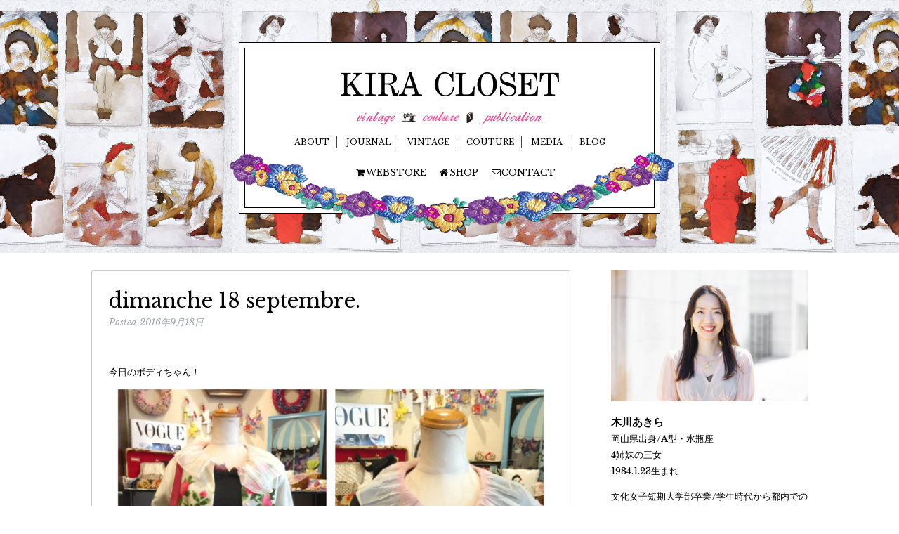

--- FILE ---
content_type: text/html; charset=UTF-8
request_url: https://kiracloset.jp/kc_blog_akira/dimanche-18-aeptembre/
body_size: 7577
content:

<!doctype html>

<!--[if lt IE 7]><html lang="ja" class="no-js lt-ie9 lt-ie8 lt-ie7"><![endif]-->
<!--[if (IE 7)&!(IEMobile)]><html lang="ja" class="no-js lt-ie9 lt-ie8"><![endif]-->
<!--[if (IE 8)&!(IEMobile)]><html lang="ja" class="no-js lt-ie9"><![endif]-->
<!--[if gt IE 8]><!--> <html lang="ja" class="no-js"><!--<![endif]-->

	<head>
		<meta charset="utf-8">

				<meta http-equiv="X-UA-Compatible" content="IE=edge">
		
				<meta name="HandheldFriendly" content="True">
		<meta name="MobileOptimized" content="320">
		<meta name="viewport" content="width=1020">

				<link rel="apple-touch-icon" href="https://kiracloset.jp/wp-content/themes/kiracloset_v3/library/images/apple-touch-icon.png">
		<link rel="icon" href="https://kiracloset.jp/wp-content/themes/kiracloset_v3/favicon.png">

		
		<!--[if IE]>
			<link rel="shortcut icon" href="https://kiracloset.jp/wp-content/themes/kiracloset_v3/favicon.ico">
		<![endif]-->
				<meta name="msapplication-TileColor" content="#f01d4f">
        <meta name="theme-color" content="#121212">

		<link rel="pingback" href="https://kiracloset.jp/xmlrpc.php">

				<title>dimanche 18 septembre. &#8211; KIRA CLOSET</title>
<meta name='robots' content='max-image-preview:large' />
<link rel='dns-prefetch' href='//fonts.googleapis.com' />
<link rel='dns-prefetch' href='//s.w.org' />
<link rel="alternate" type="application/rss+xml" title="KIRA CLOSET &raquo; フィード" href="https://kiracloset.jp/feed/" />
<link rel="alternate" type="application/rss+xml" title="KIRA CLOSET &raquo; コメントフィード" href="https://kiracloset.jp/comments/feed/" />
		<script type="text/javascript">
			window._wpemojiSettings = {"baseUrl":"https:\/\/s.w.org\/images\/core\/emoji\/13.1.0\/72x72\/","ext":".png","svgUrl":"https:\/\/s.w.org\/images\/core\/emoji\/13.1.0\/svg\/","svgExt":".svg","source":{"concatemoji":"https:\/\/kiracloset.jp\/wp-includes\/js\/wp-emoji-release.min.js"}};
			!function(e,a,t){var n,r,o,i=a.createElement("canvas"),p=i.getContext&&i.getContext("2d");function s(e,t){var a=String.fromCharCode;p.clearRect(0,0,i.width,i.height),p.fillText(a.apply(this,e),0,0);e=i.toDataURL();return p.clearRect(0,0,i.width,i.height),p.fillText(a.apply(this,t),0,0),e===i.toDataURL()}function c(e){var t=a.createElement("script");t.src=e,t.defer=t.type="text/javascript",a.getElementsByTagName("head")[0].appendChild(t)}for(o=Array("flag","emoji"),t.supports={everything:!0,everythingExceptFlag:!0},r=0;r<o.length;r++)t.supports[o[r]]=function(e){if(!p||!p.fillText)return!1;switch(p.textBaseline="top",p.font="600 32px Arial",e){case"flag":return s([127987,65039,8205,9895,65039],[127987,65039,8203,9895,65039])?!1:!s([55356,56826,55356,56819],[55356,56826,8203,55356,56819])&&!s([55356,57332,56128,56423,56128,56418,56128,56421,56128,56430,56128,56423,56128,56447],[55356,57332,8203,56128,56423,8203,56128,56418,8203,56128,56421,8203,56128,56430,8203,56128,56423,8203,56128,56447]);case"emoji":return!s([10084,65039,8205,55357,56613],[10084,65039,8203,55357,56613])}return!1}(o[r]),t.supports.everything=t.supports.everything&&t.supports[o[r]],"flag"!==o[r]&&(t.supports.everythingExceptFlag=t.supports.everythingExceptFlag&&t.supports[o[r]]);t.supports.everythingExceptFlag=t.supports.everythingExceptFlag&&!t.supports.flag,t.DOMReady=!1,t.readyCallback=function(){t.DOMReady=!0},t.supports.everything||(n=function(){t.readyCallback()},a.addEventListener?(a.addEventListener("DOMContentLoaded",n,!1),e.addEventListener("load",n,!1)):(e.attachEvent("onload",n),a.attachEvent("onreadystatechange",function(){"complete"===a.readyState&&t.readyCallback()})),(n=t.source||{}).concatemoji?c(n.concatemoji):n.wpemoji&&n.twemoji&&(c(n.twemoji),c(n.wpemoji)))}(window,document,window._wpemojiSettings);
		</script>
		<style type="text/css">
img.wp-smiley,
img.emoji {
	display: inline !important;
	border: none !important;
	box-shadow: none !important;
	height: 1em !important;
	width: 1em !important;
	margin: 0 .07em !important;
	vertical-align: -0.1em !important;
	background: none !important;
	padding: 0 !important;
}
</style>
	<link rel='stylesheet' id='wp-block-library-css'  href='https://kiracloset.jp/wp-includes/css/dist/block-library/style.min.css' type='text/css' media='all' />
<link rel='stylesheet' id='googleFonts-css'  href='http://fonts.googleapis.com/css?family=Lato%3A400%2C700%2C400italic%2C700italic' type='text/css' media='all' />
<link rel='stylesheet' id='bones-stylesheet-css'  href='https://kiracloset.jp/wp-content/themes/kiracloset_v3/library/css/style.css' type='text/css' media='all' />
<!--[if lt IE 9]>
<link rel='stylesheet' id='bones-ie-only-css'  href='https://kiracloset.jp/wp-content/themes/kiracloset_v3/library/css/ie.css' type='text/css' media='all' />
<![endif]-->
<script type='text/javascript' src='https://kiracloset.jp/wp-content/themes/kiracloset_v3/library/js/libs/modernizr.custom.min.js' id='bones-modernizr-js'></script>
<script type='text/javascript' src='https://kiracloset.jp/wp-includes/js/jquery/jquery.min.js' id='jquery-core-js'></script>
<script type='text/javascript' src='https://kiracloset.jp/wp-includes/js/jquery/jquery-migrate.min.js' id='jquery-migrate-js'></script>
<link rel="https://api.w.org/" href="https://kiracloset.jp/wp-json/" /><link rel="canonical" href="https://kiracloset.jp/kc_blog_akira/dimanche-18-aeptembre/" />
<link rel='shortlink' href='https://kiracloset.jp/?p=9421' />
<link rel="alternate" type="application/json+oembed" href="https://kiracloset.jp/wp-json/oembed/1.0/embed?url=https%3A%2F%2Fkiracloset.jp%2Fkc_blog_akira%2Fdimanche-18-aeptembre%2F" />
<link rel="alternate" type="text/xml+oembed" href="https://kiracloset.jp/wp-json/oembed/1.0/embed?url=https%3A%2F%2Fkiracloset.jp%2Fkc_blog_akira%2Fdimanche-18-aeptembre%2F&#038;format=xml" />
<meta property="og:title" content="dimanche 18 septembre." />
<meta property="og:description" content="今日のボディちゃん！ top*6480／knit*9780／belt*9800／pants*6950／bag*9800 (すべて税込み) &#8212;&#8212;&#8212;&#8212;&amp;#8" />
<meta property="og:type" content="article" />
<meta property="og:url" content="https://kiracloset.jp/kc_blog_akira/dimanche-18-aeptembre/" />
<meta property="og:image" content="https://kiracloset.jp/wp-content/uploads/2016/09/securedownload-52-2.jpg" />
<meta property="og:site_name" content="KIRA CLOSET" />
<meta name="twitter:card" content="summary_large_image" />
<meta name="twitter:site" content="" />
<meta property="og:locale" content="ja_JP" />
				
							<meta name="description" content="ヴィンテージショップ「KIRA CLOSET vintage」の経営、運営をはじめ、雑誌、書籍などの出版物の制作を行う「KIRA CLOSET publication」、 洋服のお直しや衣装製作を行う「KIRA CLOSET couture」を主宰しています。" />


		<script type="text/javascript" src="https://kiracloset.jp/wp-content/themes/kiracloset_v3/library/js/jquery.tile.js"></script>
		<link rel="stylesheet" href="https://kiracloset.jp/wp-content/themes/kiracloset_v3/library/css/kiracloset.css">
		<link rel="stylesheet" href="https://kiracloset.jp/wp-content/themes/kiracloset_v3/library/css/font-awesome.min.css">
		<meta name="facebook-domain-verification" content="ks9lcgx5f0kr3qanb10t02683p33ji" />
		

	</head>

	<body class="kc_blog_akira-template-default single single-kc_blog_akira postid-9421" itemscope itemtype="http://schema.org/WebPage">

		<div id="container">

			<header class="header" role="banner" itemscope itemtype="http://schema.org/WPHeader">
				
				
				<div id="inner-header" class="wrap cf">

					
					<div id="name">
										<p id="logo" class="h1" itemscope itemtype="http://schema.org/Organization"><a href="https://kiracloset.jp" rel="nofollow"><img src="https://kiracloset.jp/wp-content/themes/kiracloset_v3/library/img/logo.png" alt="KIRA CLOSET" /></a></p>

															
					<ul>
						<li><a href="https://kiracloset.jp/vintage"><img src="https://kiracloset.jp/wp-content/themes/kiracloset_v3/library/img/menu_vintage.png" alt="" /></a></li>
						<li><img src="https://kiracloset.jp/wp-content/themes/kiracloset_v3/library/img/menu_mishin1.png" alt="" /></li>
						<li><a href="https://kiracloset.jp/couture"><img src="https://kiracloset.jp/wp-content/themes/kiracloset_v3/library/img/menu_couture.png" alt="" /></a></li>
						<li><img src="https://kiracloset.jp/wp-content/themes/kiracloset_v3/library/img/menu_book1.png" alt="" /></li>
						<li><a href="https://kiracloset.jp/publication"><img src="https://kiracloset.jp/wp-content/themes/kiracloset_v3/library/img/menu_publication.png" alt="" /></a></li>
					</ul>
					<nav role="navigation" itemscope itemtype="http://schema.org/SiteNavigationElement">
						<ul id="menu-main_menu" class="nav top-nav cf"><li id="menu-item-7112" class="menu-item menu-item-type-post_type menu-item-object-page menu-item-7112"><a href="https://kiracloset.jp/about/">ABOUT</a></li>
<li id="menu-item-7116" class="menu-item menu-item-type-post_type menu-item-object-page menu-item-7116"><a href="https://kiracloset.jp/news/">JOURNAL</a></li>
<li id="menu-item-7113" class="menu-item menu-item-type-post_type menu-item-object-page menu-item-7113"><a href="https://kiracloset.jp/vintage/">VINTAGE</a></li>
<li id="menu-item-7115" class="menu-item menu-item-type-post_type menu-item-object-page menu-item-7115"><a href="https://kiracloset.jp/couture/">COUTURE</a></li>
<li id="menu-item-7117" class="menu-item menu-item-type-post_type menu-item-object-page menu-item-7117"><a href="https://kiracloset.jp/publication/">MEDIA</a></li>
<li id="menu-item-7111" class="menu-item menu-item-type-post_type menu-item-object-page menu-item-7111"><a href="https://kiracloset.jp/blog/">BLOG</a></li>
</ul>
					</nav>
					<p class="menu_second"><a href="http://kiracloset.theshop.jp/" target="_blank"><i class="fa fa-shopping-cart fa-fw"></i>WEBSTORE</a>
					<a href="https://kiracloset.jp/vintage" target=""><i class="fa fa-home fa-fw"></i>SHOP</a>
					<a href="https://kiracloset.jp/contact" target=""><i class="fa fa-envelope-o fa-fw"></i>CONTACT</a></p>
					</div>
					<img id="ds06" src="https://kiracloset.jp/wp-content/themes/kiracloset_v3/library/img/gar2.png">
				</div>

			</header>

			<div id="content">

				<div id="inner-content" class="wrap cf post_publication">

					<main id="main" class="m-all t-2of3 d-5of7 cf single" role="main" itemscope itemprop="mainContentOfPage" itemtype="http://schema.org/Blog">

						
							
              
              <article id="post-9421" class="cf post-9421 kc_blog_akira type-kc_blog_akira status-publish has-post-thumbnail hentry cat-blog_akira-112" role="article" itemscope itemprop="blogPost" itemtype="http://schema.org/BlogPosting">

                <header class="article-header entry-header">

					<h1 class="entry-title single-title" itemprop="headline" rel="bookmark">dimanche 18 septembre.</h1>
              		<p class="byline entry-meta vcard">
						Posted <time class="updated entry-time" datetime="2016-09-18" itemprop="datePublished">2016年9月18日</time>					</p>
                </header> 
                <section class="entry-content cf" itemprop="articleBody">
                  <p>今日のボディちゃん！<br />
<img loading="lazy" src="http://kiracloset.jp/wp-content/uploads/2016/09/securedownload-52-2.jpg" alt="securedownload-52" width="640" height="640" class="alignnone size-full wp-image-9423" srcset="https://kiracloset.jp/wp-content/uploads/2016/09/securedownload-52-2.jpg 640w, https://kiracloset.jp/wp-content/uploads/2016/09/securedownload-52-2-400x400.jpg 400w, https://kiracloset.jp/wp-content/uploads/2016/09/securedownload-52-2-300x300.jpg 300w, https://kiracloset.jp/wp-content/uploads/2016/09/securedownload-52-2-190x190.jpg 190w, https://kiracloset.jp/wp-content/uploads/2016/09/securedownload-52-2-320x320.jpg 320w" sizes="(max-width: 640px) 100vw, 640px" /><br />
top*6480／knit*9780／<a href="http://kiracloset.theshop.jp/items/1507299" target="_blank">belt*9800</a>／pants*6950／bag*9800<br />
(すべて税込み)</p>
<p><img loading="lazy" src="http://kiracloset.jp/wp-content/uploads/2016/09/securedownload-87-300x300.jpg" alt="Processed with MOLDIV" width="300" height="300" class="alignnone size-medium wp-image-9462" srcset="https://kiracloset.jp/wp-content/uploads/2016/09/securedownload-87-300x300.jpg 300w, https://kiracloset.jp/wp-content/uploads/2016/09/securedownload-87-400x400.jpg 400w, https://kiracloset.jp/wp-content/uploads/2016/09/securedownload-87-1024x1024.jpg 1024w, https://kiracloset.jp/wp-content/uploads/2016/09/securedownload-87-190x190.jpg 190w, https://kiracloset.jp/wp-content/uploads/2016/09/securedownload-87-320x320.jpg 320w, https://kiracloset.jp/wp-content/uploads/2016/09/securedownload-87.jpg 1200w" sizes="(max-width: 300px) 100vw, 300px" /><img loading="lazy" src="http://kiracloset.jp/wp-content/uploads/2016/09/securedownload-88-300x300.jpg" alt="Processed with MOLDIV" width="300" height="300" class="alignnone size-medium wp-image-9463" srcset="https://kiracloset.jp/wp-content/uploads/2016/09/securedownload-88-300x300.jpg 300w, https://kiracloset.jp/wp-content/uploads/2016/09/securedownload-88-400x400.jpg 400w, https://kiracloset.jp/wp-content/uploads/2016/09/securedownload-88-1024x1024.jpg 1024w, https://kiracloset.jp/wp-content/uploads/2016/09/securedownload-88-190x190.jpg 190w, https://kiracloset.jp/wp-content/uploads/2016/09/securedownload-88-320x320.jpg 320w, https://kiracloset.jp/wp-content/uploads/2016/09/securedownload-88.jpg 1200w" sizes="(max-width: 300px) 100vw, 300px" /><br />
&#8212;&#8212;&#8212;&#8212;&#8212;&#8212;&#8212;&#8212;&#8212;&#8212;&#8212;&#8212;-<br />
◆ブログ掲載商品、お取り置き・通販できます◆<br />
☎ 03-3498-0137<br />
✉ kiraclosetvintage@gmail.com<br />
Instagram<a href="https://www.instagram.com/kiraclosetvintage/" target="_blank">@kiraclosetvintage</a><br />
<!-- Facebook Badge START --><a href="https://www.facebook.com/KiraClosetVintage" title="KIRA CLOSET vintage" target="_TOP"><img class="img" src="https://badge.facebook.com/badge/170854206380511.718.1021605644.png" style="border: 0px;" alt="" /></a><br /><a href="https://ja-jp.facebook.com/advertising" title="&#x81ea;&#x5206;&#x3060;&#x3051;&#x306e;&#x30d0;&#x30ca;&#x30fc;&#x3092;&#x4f5c;&#x6210;&#x3057;&#x307e;&#x3057;&#x3087;&#x3046;&#x3002;" style="font-family: &quot;lucida grande&quot;,tahoma,verdana,arial,sans-serif; font-size: 11px; font-variant: normal; font-style: normal; font-weight: normal; color: #3B5998; text-decoration: none;" target="_TOP"></a><!-- Facebook Badge END --><br />
&nbsp;<br />
&nbsp;<br />
( ´艸｀)<br />
&nbsp;<br />
&nbsp;</p>
                </section> 

                
              </article> 
						
						
					 	<div class="pre">
					 		
						   <span><i class="fa fa-angle-double-left"></i> Previous Posts</span><strong><a href="https://kiracloset.jp/kc_blog_akira/aujourdhui-%e2%98%82-2/" rel="prev">Aujourd&#8217;hui..☂</a></strong>						 </div>
						<div class="nex">
							<span>Next Posts <i class="fa fa-angle-double-right"></i></span><strong><a href="https://kiracloset.jp/kc_blog_akira/%e6%9c%88%e6%9b%9c%e6%9c%9d%e3%81%af%e5%a7%89%e5%a6%b9%e4%bc%9a%e8%ad%b0-22/" rel="next">#月曜朝は姉妹会議</a></strong>						</div>
					</main>
					
					<div class="sides">
						<div class="widget-container">			<div class="textwidget"><div class="blg_prof">
					<div><img style="width:100%;height:auto;" src="http://kiracloset.jp/wp-content/themes/kiracloset_v3/library/img/ff_akira02.jpg" alt="木川あきら" /></div>
					<p>
					<strong>木川あきら</strong><br />
					岡山県出身/A型・水瓶座<br />
					4姉妹の三女<br />
					1984.1.23生まれ</p>
					<p>
					文化女子短期大学部卒業/学生時代から都内での古着屋勤務を経て、2010年3月「KIRA CLOSET vintage」を オープン。 
					</p>
				</div></div>
		</div>							<ul class="sideinfo bgl">
								
								
								
								<li><img src="https://kiracloset.jp/wp-content/themes/kiracloset_v3/library/img/ttl_recent.png" alt="RECENT" /></li>
							    							        <li class="cf">
								<div class="ph">
									<a href="https://kiracloset.jp/kc_blog_akira/20260112/"><img width="320" height="320" src="https://kiracloset.jp/wp-content/uploads/2026/01/IMG_9760-320x320.jpg" class="attachment-post-thumbnail size-post-thumbnail wp-post-image" alt="" loading="lazy" srcset="https://kiracloset.jp/wp-content/uploads/2026/01/IMG_9760-320x320.jpg 320w, https://kiracloset.jp/wp-content/uploads/2026/01/IMG_9760-300x300.jpg 300w, https://kiracloset.jp/wp-content/uploads/2026/01/IMG_9760-400x400.jpg 400w, https://kiracloset.jp/wp-content/uploads/2026/01/IMG_9760-190x190.jpg 190w, https://kiracloset.jp/wp-content/uploads/2026/01/IMG_9760.jpg 640w" sizes="(max-width: 320px) 100vw, 320px" /></a>
								</div>
								<p><a href="https://kiracloset.jp/kc_blog_akira/20260112/">Le lundi 12 Janvier.</a></p>
								<span> (2026.01.13)</span>		
								</li>
							    							        <li class="cf">
								<div class="ph">
									<a href="https://kiracloset.jp/kc_blog_akira/20250111/"><img width="320" height="320" src="https://kiracloset.jp/wp-content/uploads/2026/01/IMG_9298-320x320.jpg" class="attachment-post-thumbnail size-post-thumbnail wp-post-image" alt="" loading="lazy" srcset="https://kiracloset.jp/wp-content/uploads/2026/01/IMG_9298-320x320.jpg 320w, https://kiracloset.jp/wp-content/uploads/2026/01/IMG_9298-300x300.jpg 300w, https://kiracloset.jp/wp-content/uploads/2026/01/IMG_9298-400x400.jpg 400w, https://kiracloset.jp/wp-content/uploads/2026/01/IMG_9298-190x190.jpg 190w, https://kiracloset.jp/wp-content/uploads/2026/01/IMG_9298.jpg 640w" sizes="(max-width: 320px) 100vw, 320px" /></a>
								</div>
								<p><a href="https://kiracloset.jp/kc_blog_akira/20250111/">東郷神社♡</a></p>
								<span> (2026.01.12)</span>		
								</li>
							    							        <li class="cf">
								<div class="ph">
									<a href="https://kiracloset.jp/kc_blog_akira/20260111/"><img width="320" height="320" src="https://kiracloset.jp/wp-content/uploads/2026/01/2248fb74b393d8c569719b44215d8801-320x320.jpg" class="attachment-post-thumbnail size-post-thumbnail wp-post-image" alt="" loading="lazy" srcset="https://kiracloset.jp/wp-content/uploads/2026/01/2248fb74b393d8c569719b44215d8801-320x320.jpg 320w, https://kiracloset.jp/wp-content/uploads/2026/01/2248fb74b393d8c569719b44215d8801-300x300.jpg 300w, https://kiracloset.jp/wp-content/uploads/2026/01/2248fb74b393d8c569719b44215d8801-1024x1024.jpg 1024w, https://kiracloset.jp/wp-content/uploads/2026/01/2248fb74b393d8c569719b44215d8801-400x400.jpg 400w, https://kiracloset.jp/wp-content/uploads/2026/01/2248fb74b393d8c569719b44215d8801-190x190.jpg 190w, https://kiracloset.jp/wp-content/uploads/2026/01/2248fb74b393d8c569719b44215d8801.jpg 1280w" sizes="(max-width: 320px) 100vw, 320px" /></a>
								</div>
								<p><a href="https://kiracloset.jp/kc_blog_akira/20260111/">Le samedi 10 Janvier.</a></p>
								<span> (2026.01.11)</span>		
								</li>
							    							        <li class="cf">
								<div class="ph">
									<a href="https://kiracloset.jp/kc_blog_akira/20260109/"><img width="320" height="320" src="https://kiracloset.jp/wp-content/uploads/2026/01/IMG_8306-320x320.jpg" class="attachment-post-thumbnail size-post-thumbnail wp-post-image" alt="" loading="lazy" srcset="https://kiracloset.jp/wp-content/uploads/2026/01/IMG_8306-320x320.jpg 320w, https://kiracloset.jp/wp-content/uploads/2026/01/IMG_8306-300x300.jpg 300w, https://kiracloset.jp/wp-content/uploads/2026/01/IMG_8306-400x400.jpg 400w, https://kiracloset.jp/wp-content/uploads/2026/01/IMG_8306-190x190.jpg 190w, https://kiracloset.jp/wp-content/uploads/2026/01/IMG_8306.jpg 640w" sizes="(max-width: 320px) 100vw, 320px" /></a>
								</div>
								<p><a href="https://kiracloset.jp/kc_blog_akira/20260109/">ecostore♡</a></p>
								<span> (2026.01.09)</span>		
								</li>
							    							        <li class="cf">
								<div class="ph">
									<a href="https://kiracloset.jp/kc_blog_akira/20260108/"><img width="320" height="320" src="https://kiracloset.jp/wp-content/uploads/2026/01/IMG_8985-320x320.jpg" class="attachment-post-thumbnail size-post-thumbnail wp-post-image" alt="" loading="lazy" srcset="https://kiracloset.jp/wp-content/uploads/2026/01/IMG_8985-320x320.jpg 320w, https://kiracloset.jp/wp-content/uploads/2026/01/IMG_8985-300x300.jpg 300w, https://kiracloset.jp/wp-content/uploads/2026/01/IMG_8985-400x400.jpg 400w, https://kiracloset.jp/wp-content/uploads/2026/01/IMG_8985-190x190.jpg 190w, https://kiracloset.jp/wp-content/uploads/2026/01/IMG_8985.jpg 640w" sizes="(max-width: 320px) 100vw, 320px" /></a>
								</div>
								<p><a href="https://kiracloset.jp/kc_blog_akira/20260108/">Le jeudi 8 Janvier.</a></p>
								<span> (2026.01.08)</span>		
								</li>
							    							        <li class="cf">
								<div class="ph">
									<a href="https://kiracloset.jp/kc_blog_akira/20260107/"><img width="320" height="320" src="https://kiracloset.jp/wp-content/uploads/2026/01/IMG_9064-320x320.jpg" class="attachment-post-thumbnail size-post-thumbnail wp-post-image" alt="" loading="lazy" srcset="https://kiracloset.jp/wp-content/uploads/2026/01/IMG_9064-320x320.jpg 320w, https://kiracloset.jp/wp-content/uploads/2026/01/IMG_9064-300x300.jpg 300w, https://kiracloset.jp/wp-content/uploads/2026/01/IMG_9064-400x400.jpg 400w, https://kiracloset.jp/wp-content/uploads/2026/01/IMG_9064-190x190.jpg 190w, https://kiracloset.jp/wp-content/uploads/2026/01/IMG_9064.jpg 640w" sizes="(max-width: 320px) 100vw, 320px" /></a>
								</div>
								<p><a href="https://kiracloset.jp/kc_blog_akira/20260107/">初詣♡</a></p>
								<span> (2026.01.07)</span>		
								</li>
							    							        <li class="cf">
								<div class="ph">
									<a href="https://kiracloset.jp/kc_blog_akira/20260106/"><img width="320" height="320" src="https://kiracloset.jp/wp-content/uploads/2026/01/IMG_8560-320x320.jpg" class="attachment-post-thumbnail size-post-thumbnail wp-post-image" alt="" loading="lazy" srcset="https://kiracloset.jp/wp-content/uploads/2026/01/IMG_8560-320x320.jpg 320w, https://kiracloset.jp/wp-content/uploads/2026/01/IMG_8560-300x300.jpg 300w, https://kiracloset.jp/wp-content/uploads/2026/01/IMG_8560-400x400.jpg 400w, https://kiracloset.jp/wp-content/uploads/2026/01/IMG_8560-190x190.jpg 190w, https://kiracloset.jp/wp-content/uploads/2026/01/IMG_8560.jpg 640w" sizes="(max-width: 320px) 100vw, 320px" /></a>
								</div>
								<p><a href="https://kiracloset.jp/kc_blog_akira/20260106/">Le lundi 5 Janvier.</a></p>
								<span> (2026.01.06)</span>		
								</li>
							    							        <li class="cf">
								<div class="ph">
									<a href="https://kiracloset.jp/kc_blog_akira/20250105-2/"><img width="320" height="320" src="https://kiracloset.jp/wp-content/uploads/2026/01/IMG_8588-320x320.jpg" class="attachment-post-thumbnail size-post-thumbnail wp-post-image" alt="" loading="lazy" srcset="https://kiracloset.jp/wp-content/uploads/2026/01/IMG_8588-320x320.jpg 320w, https://kiracloset.jp/wp-content/uploads/2026/01/IMG_8588-300x300.jpg 300w, https://kiracloset.jp/wp-content/uploads/2026/01/IMG_8588-400x400.jpg 400w, https://kiracloset.jp/wp-content/uploads/2026/01/IMG_8588-190x190.jpg 190w, https://kiracloset.jp/wp-content/uploads/2026/01/IMG_8588.jpg 640w" sizes="(max-width: 320px) 100vw, 320px" /></a>
								</div>
								<p><a href="https://kiracloset.jp/kc_blog_akira/20250105-2/">お年賀♡</a></p>
								<span> (2026.01.05)</span>		
								</li>
							    							        <li class="cf">
								<div class="ph">
									<a href="https://kiracloset.jp/kc_blog_akira/20250105-3/"><img width="320" height="320" src="https://kiracloset.jp/wp-content/uploads/2026/01/IMG_8590-320x320.jpg" class="attachment-post-thumbnail size-post-thumbnail wp-post-image" alt="" loading="lazy" srcset="https://kiracloset.jp/wp-content/uploads/2026/01/IMG_8590-320x320.jpg 320w, https://kiracloset.jp/wp-content/uploads/2026/01/IMG_8590-300x300.jpg 300w, https://kiracloset.jp/wp-content/uploads/2026/01/IMG_8590-400x400.jpg 400w, https://kiracloset.jp/wp-content/uploads/2026/01/IMG_8590-190x190.jpg 190w, https://kiracloset.jp/wp-content/uploads/2026/01/IMG_8590.jpg 640w" sizes="(max-width: 320px) 100vw, 320px" /></a>
								</div>
								<p><a href="https://kiracloset.jp/kc_blog_akira/20250105-3/">本日より営業してます♡</a></p>
								<span> (2026.01.05)</span>		
								</li>
							    							        <li class="cf">
								<div class="ph">
									<a href="https://kiracloset.jp/kc_blog_akira/20260102/"><img width="320" height="320" src="https://kiracloset.jp/wp-content/uploads/2026/01/IMG_8261-320x320.jpg" class="attachment-post-thumbnail size-post-thumbnail wp-post-image" alt="" loading="lazy" srcset="https://kiracloset.jp/wp-content/uploads/2026/01/IMG_8261-320x320.jpg 320w, https://kiracloset.jp/wp-content/uploads/2026/01/IMG_8261-300x300.jpg 300w, https://kiracloset.jp/wp-content/uploads/2026/01/IMG_8261-1024x1024.jpg 1024w, https://kiracloset.jp/wp-content/uploads/2026/01/IMG_8261-400x400.jpg 400w, https://kiracloset.jp/wp-content/uploads/2026/01/IMG_8261-1536x1536.jpg 1536w, https://kiracloset.jp/wp-content/uploads/2026/01/IMG_8261-190x190.jpg 190w, https://kiracloset.jp/wp-content/uploads/2026/01/IMG_8261.jpg 1802w" sizes="(max-width: 320px) 100vw, 320px" /></a>
								</div>
								<p><a href="https://kiracloset.jp/kc_blog_akira/20260102/">Bonne Année♡2026</a></p>
								<span> (2026.01.02)</span>		
								</li>
							    							    							</ul>
					
							<ul class="sideinfo">
								<li><img src="https://kiracloset.jp/wp-content/themes/kiracloset_v3/library/img/ttl_archive.png" alt="aechive" /></li>
							    	<li><a href='https://kiracloset.jp/2026/01/?post_type=kc_blog_akira'>2026年1月</a></li>
	<li><a href='https://kiracloset.jp/2025/12/?post_type=kc_blog_akira'>2025年12月</a></li>
	<li><a href='https://kiracloset.jp/2025/11/?post_type=kc_blog_akira'>2025年11月</a></li>
	<li><a href='https://kiracloset.jp/2025/10/?post_type=kc_blog_akira'>2025年10月</a></li>
	<li><a href='https://kiracloset.jp/2025/09/?post_type=kc_blog_akira'>2025年9月</a></li>
	<li><a href='https://kiracloset.jp/2025/08/?post_type=kc_blog_akira'>2025年8月</a></li>
	<li><a href='https://kiracloset.jp/2025/07/?post_type=kc_blog_akira'>2025年7月</a></li>
	<li><a href='https://kiracloset.jp/2025/06/?post_type=kc_blog_akira'>2025年6月</a></li>
	<li><a href='https://kiracloset.jp/2025/05/?post_type=kc_blog_akira'>2025年5月</a></li>
	<li><a href='https://kiracloset.jp/2025/04/?post_type=kc_blog_akira'>2025年4月</a></li>
	<li><a href='https://kiracloset.jp/2025/03/?post_type=kc_blog_akira'>2025年3月</a></li>
	<li><a href='https://kiracloset.jp/2025/02/?post_type=kc_blog_akira'>2025年2月</a></li>
	<li><a href='https://kiracloset.jp/2025/01/?post_type=kc_blog_akira'>2025年1月</a></li>
	<li><a href='https://kiracloset.jp/2024/12/?post_type=kc_blog_akira'>2024年12月</a></li>
	<li><a href='https://kiracloset.jp/2024/11/?post_type=kc_blog_akira'>2024年11月</a></li>
	<li><a href='https://kiracloset.jp/2024/10/?post_type=kc_blog_akira'>2024年10月</a></li>
	<li><a href='https://kiracloset.jp/2024/09/?post_type=kc_blog_akira'>2024年9月</a></li>
	<li><a href='https://kiracloset.jp/2024/08/?post_type=kc_blog_akira'>2024年8月</a></li>
	<li><a href='https://kiracloset.jp/2024/07/?post_type=kc_blog_akira'>2024年7月</a></li>
	<li><a href='https://kiracloset.jp/2024/06/?post_type=kc_blog_akira'>2024年6月</a></li>
	<li><a href='https://kiracloset.jp/2024/05/?post_type=kc_blog_akira'>2024年5月</a></li>
	<li><a href='https://kiracloset.jp/2024/04/?post_type=kc_blog_akira'>2024年4月</a></li>
	<li><a href='https://kiracloset.jp/2024/03/?post_type=kc_blog_akira'>2024年3月</a></li>
	<li><a href='https://kiracloset.jp/2024/02/?post_type=kc_blog_akira'>2024年2月</a></li>
	<li><a href='https://kiracloset.jp/2024/01/?post_type=kc_blog_akira'>2024年1月</a></li>
	<li><a href='https://kiracloset.jp/2023/12/?post_type=kc_blog_akira'>2023年12月</a></li>
	<li><a href='https://kiracloset.jp/2023/11/?post_type=kc_blog_akira'>2023年11月</a></li>
	<li><a href='https://kiracloset.jp/2023/10/?post_type=kc_blog_akira'>2023年10月</a></li>
	<li><a href='https://kiracloset.jp/2023/09/?post_type=kc_blog_akira'>2023年9月</a></li>
	<li><a href='https://kiracloset.jp/2023/08/?post_type=kc_blog_akira'>2023年8月</a></li>
	<li><a href='https://kiracloset.jp/2023/07/?post_type=kc_blog_akira'>2023年7月</a></li>
	<li><a href='https://kiracloset.jp/2023/06/?post_type=kc_blog_akira'>2023年6月</a></li>
	<li><a href='https://kiracloset.jp/2023/05/?post_type=kc_blog_akira'>2023年5月</a></li>
	<li><a href='https://kiracloset.jp/2023/04/?post_type=kc_blog_akira'>2023年4月</a></li>
	<li><a href='https://kiracloset.jp/2023/03/?post_type=kc_blog_akira'>2023年3月</a></li>
	<li><a href='https://kiracloset.jp/2023/02/?post_type=kc_blog_akira'>2023年2月</a></li>
	<li><a href='https://kiracloset.jp/2023/01/?post_type=kc_blog_akira'>2023年1月</a></li>
	<li><a href='https://kiracloset.jp/2022/12/?post_type=kc_blog_akira'>2022年12月</a></li>
	<li><a href='https://kiracloset.jp/2022/11/?post_type=kc_blog_akira'>2022年11月</a></li>
	<li><a href='https://kiracloset.jp/2022/10/?post_type=kc_blog_akira'>2022年10月</a></li>
	<li><a href='https://kiracloset.jp/2022/09/?post_type=kc_blog_akira'>2022年9月</a></li>
	<li><a href='https://kiracloset.jp/2022/08/?post_type=kc_blog_akira'>2022年8月</a></li>
	<li><a href='https://kiracloset.jp/2022/07/?post_type=kc_blog_akira'>2022年7月</a></li>
	<li><a href='https://kiracloset.jp/2022/06/?post_type=kc_blog_akira'>2022年6月</a></li>
	<li><a href='https://kiracloset.jp/2022/05/?post_type=kc_blog_akira'>2022年5月</a></li>
	<li><a href='https://kiracloset.jp/2022/04/?post_type=kc_blog_akira'>2022年4月</a></li>
	<li><a href='https://kiracloset.jp/2022/03/?post_type=kc_blog_akira'>2022年3月</a></li>
	<li><a href='https://kiracloset.jp/2022/02/?post_type=kc_blog_akira'>2022年2月</a></li>
	<li><a href='https://kiracloset.jp/2022/01/?post_type=kc_blog_akira'>2022年1月</a></li>
	<li><a href='https://kiracloset.jp/2021/12/?post_type=kc_blog_akira'>2021年12月</a></li>
	<li><a href='https://kiracloset.jp/2021/11/?post_type=kc_blog_akira'>2021年11月</a></li>
	<li><a href='https://kiracloset.jp/2021/10/?post_type=kc_blog_akira'>2021年10月</a></li>
	<li><a href='https://kiracloset.jp/2021/09/?post_type=kc_blog_akira'>2021年9月</a></li>
	<li><a href='https://kiracloset.jp/2021/08/?post_type=kc_blog_akira'>2021年8月</a></li>
	<li><a href='https://kiracloset.jp/2021/07/?post_type=kc_blog_akira'>2021年7月</a></li>
	<li><a href='https://kiracloset.jp/2021/06/?post_type=kc_blog_akira'>2021年6月</a></li>
	<li><a href='https://kiracloset.jp/2021/05/?post_type=kc_blog_akira'>2021年5月</a></li>
	<li><a href='https://kiracloset.jp/2021/04/?post_type=kc_blog_akira'>2021年4月</a></li>
	<li><a href='https://kiracloset.jp/2021/03/?post_type=kc_blog_akira'>2021年3月</a></li>
	<li><a href='https://kiracloset.jp/2021/02/?post_type=kc_blog_akira'>2021年2月</a></li>
	<li><a href='https://kiracloset.jp/2021/01/?post_type=kc_blog_akira'>2021年1月</a></li>
	<li><a href='https://kiracloset.jp/2020/12/?post_type=kc_blog_akira'>2020年12月</a></li>
	<li><a href='https://kiracloset.jp/2020/11/?post_type=kc_blog_akira'>2020年11月</a></li>
	<li><a href='https://kiracloset.jp/2020/10/?post_type=kc_blog_akira'>2020年10月</a></li>
	<li><a href='https://kiracloset.jp/2020/09/?post_type=kc_blog_akira'>2020年9月</a></li>
	<li><a href='https://kiracloset.jp/2020/08/?post_type=kc_blog_akira'>2020年8月</a></li>
	<li><a href='https://kiracloset.jp/2020/07/?post_type=kc_blog_akira'>2020年7月</a></li>
	<li><a href='https://kiracloset.jp/2020/06/?post_type=kc_blog_akira'>2020年6月</a></li>
	<li><a href='https://kiracloset.jp/2020/05/?post_type=kc_blog_akira'>2020年5月</a></li>
	<li><a href='https://kiracloset.jp/2020/04/?post_type=kc_blog_akira'>2020年4月</a></li>
	<li><a href='https://kiracloset.jp/2020/03/?post_type=kc_blog_akira'>2020年3月</a></li>
	<li><a href='https://kiracloset.jp/2020/02/?post_type=kc_blog_akira'>2020年2月</a></li>
	<li><a href='https://kiracloset.jp/2020/01/?post_type=kc_blog_akira'>2020年1月</a></li>
	<li><a href='https://kiracloset.jp/2019/12/?post_type=kc_blog_akira'>2019年12月</a></li>
	<li><a href='https://kiracloset.jp/2019/11/?post_type=kc_blog_akira'>2019年11月</a></li>
	<li><a href='https://kiracloset.jp/2019/10/?post_type=kc_blog_akira'>2019年10月</a></li>
	<li><a href='https://kiracloset.jp/2019/09/?post_type=kc_blog_akira'>2019年9月</a></li>
	<li><a href='https://kiracloset.jp/2019/08/?post_type=kc_blog_akira'>2019年8月</a></li>
	<li><a href='https://kiracloset.jp/2019/07/?post_type=kc_blog_akira'>2019年7月</a></li>
	<li><a href='https://kiracloset.jp/2019/06/?post_type=kc_blog_akira'>2019年6月</a></li>
	<li><a href='https://kiracloset.jp/2019/05/?post_type=kc_blog_akira'>2019年5月</a></li>
	<li><a href='https://kiracloset.jp/2019/04/?post_type=kc_blog_akira'>2019年4月</a></li>
	<li><a href='https://kiracloset.jp/2019/03/?post_type=kc_blog_akira'>2019年3月</a></li>
	<li><a href='https://kiracloset.jp/2019/02/?post_type=kc_blog_akira'>2019年2月</a></li>
	<li><a href='https://kiracloset.jp/2019/01/?post_type=kc_blog_akira'>2019年1月</a></li>
	<li><a href='https://kiracloset.jp/2018/12/?post_type=kc_blog_akira'>2018年12月</a></li>
	<li><a href='https://kiracloset.jp/2018/11/?post_type=kc_blog_akira'>2018年11月</a></li>
	<li><a href='https://kiracloset.jp/2018/10/?post_type=kc_blog_akira'>2018年10月</a></li>
	<li><a href='https://kiracloset.jp/2018/09/?post_type=kc_blog_akira'>2018年9月</a></li>
	<li><a href='https://kiracloset.jp/2018/08/?post_type=kc_blog_akira'>2018年8月</a></li>
	<li><a href='https://kiracloset.jp/2018/07/?post_type=kc_blog_akira'>2018年7月</a></li>
	<li><a href='https://kiracloset.jp/2018/06/?post_type=kc_blog_akira'>2018年6月</a></li>
	<li><a href='https://kiracloset.jp/2018/05/?post_type=kc_blog_akira'>2018年5月</a></li>
	<li><a href='https://kiracloset.jp/2018/04/?post_type=kc_blog_akira'>2018年4月</a></li>
	<li><a href='https://kiracloset.jp/2018/03/?post_type=kc_blog_akira'>2018年3月</a></li>
	<li><a href='https://kiracloset.jp/2018/02/?post_type=kc_blog_akira'>2018年2月</a></li>
	<li><a href='https://kiracloset.jp/2018/01/?post_type=kc_blog_akira'>2018年1月</a></li>
	<li><a href='https://kiracloset.jp/2017/12/?post_type=kc_blog_akira'>2017年12月</a></li>
	<li><a href='https://kiracloset.jp/2017/11/?post_type=kc_blog_akira'>2017年11月</a></li>
	<li><a href='https://kiracloset.jp/2017/10/?post_type=kc_blog_akira'>2017年10月</a></li>
	<li><a href='https://kiracloset.jp/2017/09/?post_type=kc_blog_akira'>2017年9月</a></li>
	<li><a href='https://kiracloset.jp/2017/08/?post_type=kc_blog_akira'>2017年8月</a></li>
	<li><a href='https://kiracloset.jp/2017/07/?post_type=kc_blog_akira'>2017年7月</a></li>
	<li><a href='https://kiracloset.jp/2017/06/?post_type=kc_blog_akira'>2017年6月</a></li>
	<li><a href='https://kiracloset.jp/2017/05/?post_type=kc_blog_akira'>2017年5月</a></li>
	<li><a href='https://kiracloset.jp/2017/04/?post_type=kc_blog_akira'>2017年4月</a></li>
	<li><a href='https://kiracloset.jp/2017/03/?post_type=kc_blog_akira'>2017年3月</a></li>
	<li><a href='https://kiracloset.jp/2017/02/?post_type=kc_blog_akira'>2017年2月</a></li>
	<li><a href='https://kiracloset.jp/2017/01/?post_type=kc_blog_akira'>2017年1月</a></li>
	<li><a href='https://kiracloset.jp/2016/12/?post_type=kc_blog_akira'>2016年12月</a></li>
	<li><a href='https://kiracloset.jp/2016/11/?post_type=kc_blog_akira'>2016年11月</a></li>
	<li><a href='https://kiracloset.jp/2016/10/?post_type=kc_blog_akira'>2016年10月</a></li>
	<li><a href='https://kiracloset.jp/2016/09/?post_type=kc_blog_akira'>2016年9月</a></li>
	<li><a href='https://kiracloset.jp/2016/08/?post_type=kc_blog_akira'>2016年8月</a></li>
	<li><a href='https://kiracloset.jp/2016/07/?post_type=kc_blog_akira'>2016年7月</a></li>
	<li><a href='https://kiracloset.jp/2016/06/?post_type=kc_blog_akira'>2016年6月</a></li>
	<li><a href='https://kiracloset.jp/2016/05/?post_type=kc_blog_akira'>2016年5月</a></li>
	<li><a href='https://kiracloset.jp/2016/04/?post_type=kc_blog_akira'>2016年4月</a></li>
	<li><a href='https://kiracloset.jp/2016/03/?post_type=kc_blog_akira'>2016年3月</a></li>
	<li><a href='https://kiracloset.jp/2016/02/?post_type=kc_blog_akira'>2016年2月</a></li>
	<li><a href='https://kiracloset.jp/2016/01/?post_type=kc_blog_akira'>2016年1月</a></li>
	<li><a href='https://kiracloset.jp/2015/12/?post_type=kc_blog_akira'>2015年12月</a></li>
	<li><a href='https://kiracloset.jp/2015/11/?post_type=kc_blog_akira'>2015年11月</a></li>
	<li><a href='https://kiracloset.jp/2015/10/?post_type=kc_blog_akira'>2015年10月</a></li>
	<li><a href='https://kiracloset.jp/2015/09/?post_type=kc_blog_akira'>2015年9月</a></li>
	<li><a href='https://kiracloset.jp/2015/08/?post_type=kc_blog_akira'>2015年8月</a></li>
	<li><a href='https://kiracloset.jp/2015/07/?post_type=kc_blog_akira'>2015年7月</a></li>
	<li><a href='https://kiracloset.jp/2015/06/?post_type=kc_blog_akira'>2015年6月</a></li>
	<li><a href='https://kiracloset.jp/2015/05/?post_type=kc_blog_akira'>2015年5月</a></li>
							</ul>
					
							<ul class="sideinfo">
								<li><img src="https://kiracloset.jp/wp-content/themes/kiracloset_v3/library/img/ttl_category.png" alt="category" /></li>
									<li class="cat-item cat-item-119"><a href="https://kiracloset.jp/cat-blog_akira/beauty/">#beauty</a>
</li>
	<li class="cat-item cat-item-96"><a href="https://kiracloset.jp/cat-blog_akira/tax-blog/">#blog</a>
</li>
	<li class="cat-item cat-item-143"><a href="https://kiracloset.jp/cat-blog_akira/cinema/">#cinema</a>
</li>
	<li class="cat-item cat-item-97"><a href="https://kiracloset.jp/cat-blog_akira/tax-coffee-lover/">#coffeelover</a>
</li>
	<li class="cat-item cat-item-98"><a href="https://kiracloset.jp/cat-blog_akira/tax-couture/">#couture</a>
</li>
	<li class="cat-item cat-item-100"><a href="https://kiracloset.jp/cat-blog_akira/tax-other/">#exhibition</a>
</li>
	<li class="cat-item cat-item-116"><a href="https://kiracloset.jp/cat-blog_akira/kiraclosetsnap/">#kiraclosetsnap</a>
</li>
	<li class="cat-item cat-item-138"><a href="https://kiracloset.jp/cat-blog_akira/paris/">#paris</a>
</li>
	<li class="cat-item cat-item-117"><a href="https://kiracloset.jp/cat-blog_akira/prettyboy/">#prettyboy</a>
</li>
	<li class="cat-item cat-item-101"><a href="https://kiracloset.jp/cat-blog_akira/tax-vintage/">#vintage</a>
</li>
	<li class="cat-item cat-item-150"><a href="https://kiracloset.jp/cat-blog_akira/weekendpasta/">#weekendpasta</a>
</li>
	<li class="cat-item cat-item-112"><a href="https://kiracloset.jp/cat-blog_akira/%e4%bb%8a%e6%97%a5%e3%81%ae%e3%83%9c%e3%83%87%e3%82%a3%e3%81%a1%e3%82%83%e3%82%93/">#今日のボディちゃん</a>
</li>
	<li class="cat-item cat-item-102"><a href="https://kiracloset.jp/cat-blog_akira/tax-%e6%9c%a8%e5%b7%9d%e9%a3%9f%e5%a0%82/">#木川食堂</a>
</li>
	<li class="cat-item cat-item-151"><a href="https://kiracloset.jp/cat-blog_akira/%e6%b4%8b%e6%9c%8d%e3%81%ae%e3%81%8a%e7%9b%b4%e3%81%97%e6%89%bf%e3%82%8a%e3%81%be%e3%81%99/">#洋服のお直し承ります</a>
</li>
							</ul>	  
					</div>
					
				</div>

			</div>

			<footer class="footer" role="contentinfo" itemscope itemtype="http://schema.org/WPFooter">

				<div id="inner-footer" class="wrap cf">

					<nav role="navigation">
											</nav>

					<span class="source-org copyright">
						<img src="https://kiracloset.jp/wp-content/themes/kiracloset_v3/library/img/btm_logo.png" alt="" /><br />
						Copyright &copy; 2026 KIRA CLOSET.</span>

				</div>

			</footer>

		</div>
		
				<script type='text/javascript' src='https://kiracloset.jp/wp-content/themes/kiracloset_v3/library/js/scripts.js' id='bones-js-js'></script>
<script type='text/javascript' src='https://kiracloset.jp/wp-includes/js/wp-embed.min.js' id='wp-embed-js'></script>
		<script>
		  (function(i,s,o,g,r,a,m){i['GoogleAnalyticsObject']=r;i[r]=i[r]||function(){
		  (i[r].q=i[r].q||[]).push(arguments)},i[r].l=1*new Date();a=s.createElement(o),
		  m=s.getElementsByTagName(o)[0];a.async=1;a.src=g;m.parentNode.insertBefore(a,m)
		  })(window,document,'script','https://www.google-analytics.com/analytics.js','ga');
		
		  ga('create', 'UA-77221220-1', 'auto');
		  ga('send', 'pageview');
		
		</script>

	</body>

</html> <!-- end of site. what a ride! -->


--- FILE ---
content_type: text/css
request_url: https://kiracloset.jp/wp-content/themes/kiracloset_v3/library/css/kiracloset.css
body_size: 3811
content:
@import url(https://fonts.googleapis.com/css?family=Libre+Baskerville:400,400italic,700);
@import url(https://fonts.googleapis.com/css?family=Ubuntu+Condensed);

body{background: #fff;font-family: 'Libre Baskerville', "游明朝", YuMincho, "ヒラギノ明朝 ProN W3", "Hiragino Mincho ProN", "HG明朝E", "ＭＳ Ｐ明朝", "ＭＳ 明朝", serif;}
a{color:#000;text-decoration: none;}
a:hover>img{opacity: 0.7;}
a:visited{color:#000;}
p{font-size:0.8rem;line-height: 1.8em;color:#000;}
p{text-align:justify;}
.sideinfo li p{text-align: left}

.hentry .entry-content a{color:#d10e3c;text-decoration: none;}
.hentry .entry-content a:visited{color:#d10e3c;}
.hentry .entry-content a:hover{color:#d10e3c;text-decoration:underline;}

header.header{	background: url(../img/top.jpg) center -0px repeat-x;-webkit-background-size:auto 360px ;
background-size: auto 360px;height: 360px;min-width:980px;padding-top: 60px;}
header.header >#inner-header{font-size:70%;position:relative;}
header.header >#inner-header{width: 600px;background: #fff;border:1px solid #000;}
header.header >#inner-header>div{margin: 7px;border:1px solid #000;height: 100%;padding: 1.5rem 0 3.8rem;}
/*-----*/
header.header >#inner-header>div> p#logo{text-align:center;margin: 10px 0;}
header.header >#inner-header>div> ul{text-align: center;}
header.header >#inner-header>div> ul>li{display: inline-block;}
header.header >#inner-header>div> ul>li img{height:22px;}
#ds01{position:absolute;width: 70px;left:-5px;bottom:-15px;}
#ds02{position:absolute;width: 50px;right:30px;bottom:-10px;}
#ds03{position:absolute;width: 80px;right:-10px;bottom:-20px;}
#ds04{position:absolute;width: 40px;left:-20px;bottom:-10px;}
#ds05{position:absolute;width: 500px;left:45px;bottom:-28px;}
#ds06{position:absolute;left:-15px;bottom:-28px;}
/*-----*/
header.header >#inner-header>div>nav{margin-bottom: 24px;}
header.header >#inner-header>div>nav a{color:#000;}
header.header >#inner-header>div>nav >ul{text-align: center;}
header.header >#inner-header>div>nav >ul>li{display: inline-block;float:none;border-right:1px solid #444}
header.header >#inner-header>div>nav >ul>li:last-child{border-right:0}
header.header >#inner-header>div>nav >ul>li>a{padding: 0 10px;}
header.header >#inner-header>div>p{text-align:center;margin-bottom: 0;}
.menu_second{position:absolute;top:160px;z-index: 10;width: 100%;}

.current-menu-item{font-weight:700;}
.menu_second > a{margin-right: 1em;}
.menu_second > a:last-child{margin-right: 0;}
/*--ALL---*/
#main{margin-bottom: 2rem;}
#main li{font-size:0.8rem;line-height: 1.8em;color:#000;}
.contents-arc{padding: 0 1.5em 0;}
.sideinfo li{color: #000; font-size: 0.8rem;line-height: 1.8em;padding: 0.4em 0;}
.sideinfo li>span{font-size:75%;color: #000; }
.pagination{clear:both;font-size:75%;}
.pagination a{color:#000;}
.pagination a:hover{background:#000;}
.page-title{margin-top: 1em;font-size:90%;color:#000;padding: 1em 0;}

.pre{float:left;width: auto!important;font-size:80%;}
.nex{float:right;width: auto!important;font-size:80%;}
.pre span{display: block;font-style:italic;text-align:left;}
.nex span{display: block;font-style:italic;text-align:right;}

.d-5of7{width: 68%!important;}
.taxcat .article-footer{font-size:80%;color:#9fa6b4;font-style:italic;text-align:right;}
.taxcat .article-footer a{color:#9fa6b4;}
.c1>div>p{text-align:center;}
/*--TOPCONTETS---*/
#inner-content{width: 1020px;}

#main>div{width: 100%;}
#main>div{width: 100%;display:table;}
#main>div article > header{padding: 0.2rem ;border-top:1px solid #aaa;border-bottom:1px solid #aaa;}
#main>div article > header > h2{margin-bottom: 0.5em;margin-top: 1rem;padding: 0;line-height:0;}
#main>div article > header > h4{margin-top: 0;margin-bottom: 0.5rem;color: #ff5e91;font-family: 'Libre Baskerville', serif;font-weight:normal;font-size:70%}
#main>div article > ul > li{overflow: hidden;}

.links{text-align:right!important;}
.cont{width: 70%;float:left;margin-right: 3%;}
.hentry{}

.cont_top_index{margin-bottom: 1.8rem;}
.cont_top_index .ph a{display:block;position:relative;}
.cont_top_index ul{letter-spacing: -.4em; /* 文字間を詰めて隙間をなくす */}
.cont_top_index ul li{width:31.5%;display: inline-block;letter-spacing: normal;vertical-align:top;margin-right: 2.5%;margin-bottom: 1em;}
.cont_top_index ul li:nth-child(3n){margin-right: 0;}
.cont_top_index ul li img{width: 100%;height:auto;}
.cont_top_index ul li small{font-size:75%;padding: 0em 0.5em;float: left;border-radius:2px;}
.cont_top_index ul li small.kc_publication{background: #000;color:#fff;}
.cont_top_index ul li small.kc_couture{background: #ffdf00;color:#000;}
.cont_top_index ul li small.kc_book{background: #5abfff;color:#fff;}
.cont_top_index ul li small.kc_news{background: #000;color:#fff;}
.cont_top_index ul li .day{font-size:85%;padding: 0.1em 0.5em;float: left;}
.cont_top_index ul li p{margin-top: 0.3em!important;line-height: 1.5em;}
.detail{margin-bottom: 0.3em;display:table;}
.new{background:#e75297;position:absolute;z-index:2;color:#fff;font-family: 'Ubuntu Condensed', sans-serif;border-radius: 50%;padding: 0.3em;margin: 0.3em;}
.new2{    font-size: 11px;
    background: #e75297;
    z-index: 2;
    color: #fff;
font-family: 'Ubuntu Condensed', sans-serif;
    border-radius:50%;
    padding: 0.3em;
    margin: 0.3em;
    height: 24px;
    width: 24px;
    line-height: 1em;
    vertical-align: middle;}

/*news*/
#inner-content >#news{}
#inner-content >#news>p{margin-top: 0;margin-bottom: 2em;;}
/*blog*/
.side{width: 25%;float:left;margin-left: 2%;}
/*blog*/
.cont_blog{margin-bottom: 1rem;}
.cont_blog >div{font-size:0.8rem;}
.cont_blog >ul>li{font-size:0.8rem;border-bottom:1px dotted #aaa;padding-bottom: 0.8em;margin-bottom: 0.8em;}
.cont_blog >ul>li>span{font-size:75%;}
.cont_blog >.prof{padding: 1em 0;}
.cont_blog >.prof img{width: 100%;display: block;height: auto;margin-bottom: 1em;}
.cont_blog >.prof >p{padding-top: 0;margin-top: 0;}
.cont_blog >.prof span{color:#aeae00;font-weight:bold;display: block;line-height: 1.6em;margin-bottom: 1em;}
.cont_blog >.prof strong{font-size:115%;}
.b_seiko{overflow: hidden;}
.b_akira{overflow: hidden;}
.prof>ul{display:table;}
.prof>ul>li{float: left;margin-right: 1em;}
.prof>ul>li> a img{width: 100%!important;height: auto;}
#main .prof > .topProf_list {margin: 0;}
#main .topProf_list li {line-height: 1;}
.topProf_list li a {float: left;}
.cont_blog >.prof .topProf_list li a img {margin-bottom: 0;}
#content.topPage {margin-top: 3em;}

/*vintage*/
.cont_vintage{margin-bottom: 2rem;}
.cont_vintage > div .v_dtl{float: left;width: 45%;margin-right: 3%;}
.cont_vintage > div> p{}
.cont_vintage > div>img{width: 190px;float: right;display: block;margin-top: 1rem;}
.ph1{}
.ph2{margin-right: 1rem;}
.cont_vintage .links{margin-top: 2em;display:block;width: 100%;text-align: center!important;}
.cont_vintage .links a:nth-of-type(2){margin-left: 2em;}
.vImg_box {display: flex;justify-content: space-between;}
.cont_vintage .widget-container{overflow: hidden;display: block;float: left;margin-top: 1rem;width: 31.5%;}
.cont_vintage > div >div:last-child{margin-right: 0;}
.cont_vintage .widget-container >h3{display:none;}
.cont_vintage .widget-container >img{width: 100%;height:auto!important;}
.cont_vintage .links span.line {
    padding-bottom: 1px;
    position: relative;
    font-size: 1.3em;
    font-weight: bold;
}
.cont_vintage .links span.line::before {
    background: #d10e3c;
    content: '';
    width: 100%;
    height: 1.5px;
    position: absolute;
    left: 0;
    bottom: 0;
    margin: auto;
    transform-origin: center top;
    transform: scale(1, 1);
    transition: transform .2s;
}
.cont_vintage .links span.line:hover:before {
    transform-origin: center top;
    transform: scale(0, 1);
}


/*couture*/
.cont_couture{width: 48%;float:left;}
.cont_couture >ul{margin-bottom:1rem ;}
.cont_couture >ul >li{float:left;width: 48%;margin-right: 4%;}
.cont_couture >ul >li:last-child{margin-right: 0%;}
.cont_couture >ul >li>a>img{width: 100%;height: auto;}

/*publication*/
.cont_publication{width: 48%;float:left;margin-right: 4%;}
.cont_publication >ul{margin-bottom:1rem ;}
.cont_publication >ul >li{float:left;width: 48%;margin-right: 4%;}
.cont_publication >ul >li:last-child{margin-right: 0%;}
.cont_publication >ul >li>a>img{width: 100%;height: auto;}
/*.attachment-post-thumbnail{width: 150px;height: 150px;}*/


/*page all*/
.pages header{margin-bottom:1rem;}
.pages header h1{padding: 0;margin: 0;text-align:center;color:#000;font-size:27px;font-family: 'Times New Roman';}
.pages header h1>img{margin: 0;padding: 0;}
.pages header h2{float:left;font-size:80%;color:#000;margin: 0;padding: 5px 0 0 20px;}

/*sub cont*/
.cont>.sub_cont{float:left;display: table;margin: 0}
.cont>.sub_cont ul{margin-top: 1rem;}
.cont>.sub_cont ul>li{float:left;width: 23.5%;margin-right:2%;}
.cont>.sub_cont ul>li:last-child{margin-right:0;}
.cont>.sub_cont ul>li>h2{border-bottom:1px solid #aaa;padding: 0 0 0.5rem;text-align:center;margin-top: 0;;}
.cont>.sub_cont ul>li a img{width: 100%;}
.cont>.sub_cont h2{margin-top: 0.3em!important;margin-bottom: 0.3em!important;}
.cont>.sub_cont header{}
/*page vintage*/
.page_vintage >.c1{}
.page_vintage >.c1>div>div{float: right;width: 340px;}
.page_vintage >.c1>div>div>p.links{margin-bottom: 0.5em;}
.page_vintage >.c1>div>ul{width: 600px;float: left;padding: 0;margin: 0;}
.page_vintage >.c1>div>ul>li{float:left;margin: 0 10px 20px;}
.page_vintage >.c1>div>ul>li>img{width: 180px;margin: 0;padding: 0;display: block;}
.page_vintage >.c2 #map1{margin-bottom: 1em!important;;}
.page_vintage >.c2 p{margin-bottom:0.3em ;}
.page_vintage >.c1-2 >ul>li{width:310px;float: left;margin-right:20px;}
.page_vintage > .c1-2 >ul>li:nth-child(3n){margin-right:0;}
.page_vintage > .c1-2 >ul>li>div{width: 310px;height: 310px;overflow: hidden;display:block ;vertical-align:middle;background: #efefef;}
.page_vintage > .c1-2 >ul>li>div>a{display: table-cell;height: 310px;vertical-align: middle;}
.page_vintage > .c1-2 >ul>li>div>a>img{width: 310px;height: auto;display: block;}

/*page about*/
.page_about >.c1{margin-bottom: 30px;}
.page_about >.c1>div>p{margin-bottom: 80px;text-align:center;}
.page_about >.c1>div>ul{}
.page_about >.c1>div>ul>li{width: 55%;display:table-cell;vertical-align: top;}
.page_about >.c1>div>ul>li:first-child{padding-right:1.5em;width: 22.5%;}
.page_about >.c1>div>ul>li:last-child{padding-left: 1.5em;width: 22.5%;}
.page_about >.c1>div>ul>li>div{display:block;}
.page_about >.c1>div>ul>li>div>img{width: 220px;}
.page_about >.c1>div>ul>li>p{float:right;width: 100%;margin-left: 5%;text-align:justify;}
.page_about >.c1>div>ul>li>p>span{color:#ff5e91;}
.page_about >.c1>div>ul>li>p>strong{font-size:120%;}
.page_about >.c1>div>ul>li>ul{width: 100%;}
.page_about >.c1>div>ul>li>ul>li{float:left;margin-right: 1em;;}
.page_about >.c2>ul>li >h3{margin-bottom: 10px;height: 35px;}
.page_about >.c2>ul>li{width: 31%;float: left;margin-right: 3.5%;}
.page_about >.c2>ul>li:nth-child(3){margin-right: 0;}
.page_about >.c2>ul>li:last-child{width: 100%;margin-top: 30px;}
.page_about > div >div> ul>li>ul>li>a img{margin: 0!important;}

/*page blog*/
.page_blog .c1{margin-bottom: 30px;}
.page_blog .c2>div>p{margin-bottom: 80px;}
.page_blog .c2>div>ul{}
.page_blog .c2>div>ul>li{width: 55%;display:table-cell;vertical-align: top;}
.page_blog .c2>div>ul>li:first-child{padding-right:1.5em;width:22.5%;}
.page_blog .c2>div>ul>li:last-child{padding-left: 1.5em;width: 22.5%;}
.page_blog .c2>div>ul>li>div{display:block;}
.page_blog .c2>div>ul>li>div>img{width: 100px;}
.page_blog >.c2>div>ul>li>p{float:right;width: 100%;margin-left: 5%;text-align:left;}
.page_blog .c2>div>ul>li>p>span{color:#ff5e91;}
.page_blog .c2>div>ul>li>p>strong{font-size:120%;}
.page_blog .blg{padding-top: 0!important;}
.page_blog .blg >ul{width: 45%;float: left;}
.page_blog .blg >ul{margin:0 2.5%;}
.page_blog .blg >ul>li{font-size:0.8rem;line-height: 1.8em;font-size:0.8rem;border-bottom:1px dotted #aaa;padding-bottom: 1em;margin-bottom: 1em;}
.page_blog .blg >ul>li:first-child{border-top:1px dotted #aaa;padding-top: 1em;}
.page_blog .blg >ul>li:last-child{border-bottom:0;}
.page_blog .blg >ul>li span{font-size:75%;}

/*page news*/
.page_news >.c1{}
.page_news >.c1>div>p{text-align:center;}
.news > .contents-arc >ul>li{margin: 0.4em 0;padding:0.4em 0 0.4em 7em;border-bottom:1px dotted #ddd}
.news > .contents-arc >ul>li.tag-tag-vintage{background: url(../img/icon_vintage.png) no-repeat center left;}
.news > .contents-arc >ul>li.tag-tag-publication{background: url(../img/icon_publication.png) no-repeat center left;}
.news > .contents-arc >ul>li.tag-tag-couture{background: url(../img/icon_couture.png) no-repeat center left;}

/*page publication*/
.publication > .contents-arc >ul{}
.publication > .contents-arc >ul>li{width:310px;float: left;margin-right:20px;margin-bottom: 4em;}
.publication > .contents-arc >ul>li:nth-child(3n){margin-right:0;}
.publication > .contents-arc >ul>li>div{width: 310px;height: 310px;overflow: hidden;display:block ;vertical-align:middle;background: #efefef;}
.publication > .contents-arc >ul>li>div>a{display: table-cell;height: 310px;vertical-align: middle;}
.publication > .contents-arc >ul>li>div>a>img{width: 310px;height: auto;display: block;}
/*page couture*/
.couture > .contents-arc >ul{}
.couture > .contents-arc >ul>li{width:310px;float: left;margin-right:20px;margin-bottom: 4em;}
.couture > .contents-arc >ul>li:nth-child(3n){margin-right:0;}
.couture > .contents-arc >ul>li>div{width: 310px;height: 310px;overflow: hidden;display:block ;vertical-align:middle;background: #efefef;}
.couture > .contents-arc >ul>li>div>a{display: table-cell;height: 310px;vertical-align: middle;}
.couture > .contents-arc >ul>li>div>a>img{width: 310px;height: auto;display: block;}
/*page books*/
.books > .contents-arc >ul{}
.books > .contents-arc >ul>li{width:310px;float: left;margin-right:20px;margin-bottom: 4em;}
.books > .contents-arc >ul>li:nth-child(3n){margin-right:0;}
.books > .contents-arc >ul>li>div{width: 310px;height: 310px;overflow: hidden;display:block ;vertical-align:middle;background: #efefef;}
.books > .contents-arc >ul>li>div>a{display: table-cell;height: 310px;vertical-align: middle;}
.books > .contents-arc >ul>li>div>a>img{width: 310px;height: auto;display: block;}


/*詳細*/
.single{}
.single header.entry-header{border:0;}
.single header.entry-header >h1{color:black;font-size:180%;}

.kj{width: 680px;float:left;}

.sides{width: 280px;float:right;}
.sideinfo{width: 280px;float:right;}
.sideinfo>li{vertical-align:middle;border-bottom:1px dotted #ddd;margin-bottom: 0.3em;}
.sideinfo>li:first-child{/*border-bottom:1px solid #aaa;*/margin-bottom: 0.7em;padding-bottom: 0.5em;;}
.sideinfo>li:last-child{border-bottom:0!important;}

.sideinfo>li>div.ph>a{float: left;}
.sideinfo>li>div.ph>a>img{width: 50px;height: auto;margin-right: 10px;}

.post_publication > .sideinfo>li{border-bottom:1px dotted #ddd;margin-bottom: 0.5em;padding-bottom: 0.5em;}
.post_publication > .sideinfo>li>div{float:left;width: 50px;height: 50px;overflow: hidden;display:block ;vertical-align:middle;background: #efefef;}
.post_publication > .sideinfo>li>div>a{display: table-cell;height: 50px;vertical-align: middle;float:none;}
.post_publication > .sideinfo>li:last-child>p{height: auto;display:block;}
.post_publication > .sideinfo>li>div>a>img{width: 50px;height: auto;display: block;}
.post_publication > .sideinfo>li>p{margin: 0;padding: 0;height: 50px;vertical-align:middle;display: table-cell;padding-left: 1em;}

.sides > .bgl>li{border-bottom:1px dotted #ddd;margin-bottom: 0.3em;padding-bottom: 0.6em;}
.sides > .bgl>li>div{float:left;width: 50px;height: 50px;overflow: hidden;display:block ;vertical-align:middle;background: #efefef;}
.sides > .bgl>li>div>a{display: table-cell;height: 50px;vertical-align: middle;float:none;}
.sides > .bgl>li:last-child>p{height: auto;display:block;}
.sides > .bgl>li>div>a>img{width: 50px;height: auto;display: block;}
.sides > .bgl>li>p{margin: 0;padding: 0;height: auto;vertical-align:middle;display: table-cell;width: 220px;float: right;}
.sides > .bgl>li>span{width: 220px;float: right;}

.blg_prof{margin-bottom: 40px;}

.blg_prof >p:last-child{clear: both;width: 100%;margin-top: 0;}
.blg_prof p>span{color:#ff5e91;margin-bottom: 5px;display:block;}
.blg_prof p>strong{font-size:120%;}


.page_blog .blg_prof{margin-bottom: 40px;}

.blg_prof >p:last-child{clear: none;margin-top: 0;}
.page_blog .blg_prof p>span{color:#ff5e91;margin-bottom: 5px;display:block;}
.page_blog .blg_prof p>strong{font-size:120%;}

.blg >ul>li>div{float:left;width: 50px;height: 50px;overflow: hidden;display:block ;vertical-align:middle;background: #efefef;margin-right: 10px;}
.blg >ul>li> div>a{display: table-cell;height: 50px;vertical-align: middle;float:none;}
.blg >ul>li>div>a>img{width: 50px;height: auto;display: block;}
.blg >ul>li>a{display:block;}
.blg >ul>li>p{margin: 0;padding: 0;height: 50px;vertical-align:middle;display: table-cell;padding-left: 1em;}




/*FORM*/
#trust-form{font-size:80%;color:#000;}
#message-container-input,#message-container-confirm{width: 26%;float: left;;}
.contact-form-finish >#message-container-confirm{width: 100%;float:none;}
#trust-form table{width: 70%;float: right;}
#trust-form th,#trust-form tr{background: none;vertical-align: middle;}
div#trust-form #confirm-button{clear:both;text-align: right;}
div#trust-form #confirm-button input{background: #000 none repeat scroll 0 0;
    border: medium none;
    color: #fff;
    display: table-footer-group;
    padding: 1em 6.5em !important;margin-left: 10px;}
/*Footer*/
.footer{background: #000;text-align:center;color:#fff;padding: 2rem 0;}
.footer span{color:#fff;font-size:70%}
